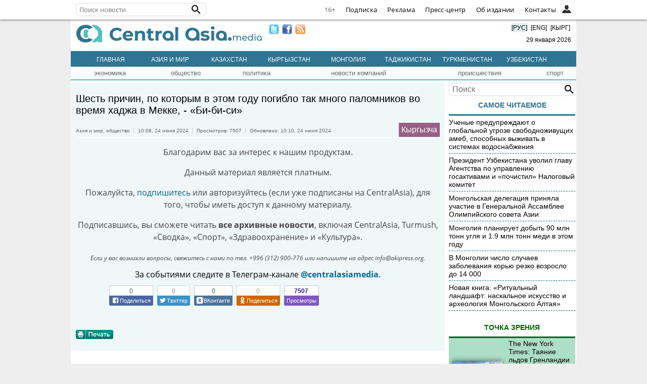

--- FILE ---
content_type: text/html; charset=UTF-8
request_url: https://centralasia.media/news:2122101
body_size: 56190
content:
<!DOCTYPE HTML>
<html>

<head>
    <title>CentralAsia: Шесть причин, по которым в этом году погибло так много паломников во время хаджа в Мекке, - «Би-би-си»</title>
    <link type="image/png" href="/img/ca-icon.png" rel="icon">
    <meta name="viewport" content="width=device-width, initial-scale=1">
    <META http-equiv="content-type" content="text/html; charset=utf-8">
    <meta name='yandex-verification' content='404575365a7c71ae' />
    <meta name="apple-itunes-app" content="app-id=1136576705">
    <meta content="all" name="robots">
    <link rel='canonical' href='https://centralasia.media/news:2122101'>
            <meta content='article' property='og:type'>
            <meta content='хадж,мекка,смерть,саудовская аравия,жара' name='keywords'>
            <meta content='Шесть причин, по которым в этом году погибло так много паломников во время хаджа в Мекке, - «Би-би-си»' name='description'>
            <meta name='twitter:card' content='summary_large_image'>
            <meta name='twitter:site' content='@Centrasia'/>
            <meta name='twitter:url' content='https://centralasia.media/news:2122101'/>
            <meta name='twitter:title' content='Шесть причин, по которым в этом году погибло так много паломников во время хаджа в Мекке, - «Би-би-си»'/>
            <meta name='twitter:image:src' content='https://st-1.akipress.org/cdn-st-0/qew/O/2680497.ee2c5eee07ff3704410265e8b6d6d257.500.jpg'/>
            <meta name='twitter:description' content='Шесть причин, по которым в этом году погибло так много паломников во время хаджа в Мекке, - «Би-би-си»'/>

            <meta property='og:image' content='https://st-1.akipress.org/cdn-st-0/qew/O/2680497.ee2c5eee07ff3704410265e8b6d6d257.500.jpg'/>
            <meta property='og:title' content='Шесть причин, по которым в этом году погибло так много паломников во время хаджа в Мекке, - «Би-би-си»'/>
            <meta property='og:url' content='https://centralasia.media/news:2122101'/>
            <meta property='og:description' content='Шесть причин, по которым в этом году погибло так много паломников во время хаджа в Мекке, - «Би-би-си»'/>
            <meta property='article:published_time' content='2024-06-24T10:08:29+06:00'>    <meta property="fb:app_id" content="1181946218862793" />
    <link rel="alternate" type="application/rss+xml" href="https://centralasia.media/rss/" title="CentralAsia RSS feeds">
    <script src="//st-1.akipress.org/js/jquery-1.11.2.min.js"></script>
    <script type='text/javascript' src='//st-1.akipress.org/js/lightbox3.min.js'></script>
    <link href='//st-1.akipress.org/css/lightbox_02.css' rel='stylesheet'>
    <link rel="stylesheet" href="/uiall-font/fontellokg/css/kg.css">
    <link href='/css/style.css?v1.5.1' rel='stylesheet'>
    <script src="/uiall-js/addtocopy2.js?version=1"></script>
    <script src="/js/calendar.js" type="text/javascript"></script>

    <script>
        (function(i, s, o, g, r, a, m) {
            i['GoogleAnalyticsObject'] = r;
            i[r] = i[r] || function() {
                (i[r].q = i[r].q || []).push(arguments)
            }, i[r].l = 1 * new Date();
            a = s.createElement(o),
                m = s.getElementsByTagName(o)[0];
            a.async = 1;
            a.src = g;
            m.parentNode.insertBefore(a, m)
        })(window, document, 'script', '//www.google-analytics.com/analytics.js', 'ga');
        ga('create', 'UA-179005-26', 'auto');
        ga('send', 'pageview');
    </script>

    <script async src="https://www.googletagmanager.com/gtag/js?id=G-ZMW4L3KL6T"></script>
    <script>
        window.dataLayer = window.dataLayer || [];

        function gtag() {
            dataLayer.push(arguments);
        }
        gtag('js', new Date());
        gtag('config', 'G-ZMW4L3KL6T');
    </script>
    <script async src='//online.akipress.org/counter/?getjs&v1_3'></script>
        <link rel='stylesheet' href='/uiall-css/aki_cast/2/css.css?1'>
        <script type='text/javascript' src='/uiall-css/aki_cast/2/js.js?11'></script>
        <link rel='stylesheet' type='text/css' href='/uiall-css/aki_gallery/aki_gallery.css?1'>
        <script src='/uiall-css/aki_gallery/aki_gallery.js?11'></script>
            <script>
        $(document).ready(function(d) {
            parametr = {
                auto: false,
                start: 0,
                intensiv: 5
            }
            d(".tophot li").mouseover(function() {
                if (d(this).hasClass("here")) {} else {
                    d(".tophot li").removeClass("here");
                    d(this).addClass("here");
                    bem = d(this).attr("id");
                    d(".main-hot .img:visible").fadeOut(300, function() {});
                    d("#imgfor" + bem).fadeIn(300)
                }
            });
            var myInterval = setInterval(triggerclick, parametr.intensiv * 1000);

            function triggerclick() {
                if (parametr.auto) {
                    ret = Math.floor(Math.random() * 3);
                } else {
                    (parametr.start < 3) ? parametr.start = parametr.start + 1: parametr.start = 0;
                    ret = parametr.start;
                }
                d(".tophot li:eq(" + ret + ")").trigger("mouseover");
            }
            d('.main-hot').mousemove(function() {
                clearInterval(myInterval)
            });
            d('.main-hot').mouseleave(function() {
                clearInterval(myInterval)
                myInterval = setInterval(triggerclick, parametr.intensiv * 1000)
            });
        });
    </script>
    <script src="/js/raySlider.js"></script>
    <script type="text/javascript">
        $(document).ready(function() {
            $("#events").raySlider({
                speed: 4500,
                auto: true
            });
            $("#showHideContent").click(function() {
                if ($(".content").is(":hidden")) {
                    $(".content").css({
                        "display": "table-row"
                    });
                } else {
                    $(".content").css({
                        "display": "none"
                    });
                }
                return false;
            });
            $("#newstext").addtocopy();
        });
    </script>
    <script>
        var akiv = "59832537.1769628556-51b7b615b6a01d437eebc928b7f6315c";

        function aki_st_ison() {
            try {
                return 'localStorage' in window && window['localStorage'] !== null;
            } catch (e) {
                console.warn("st off o_O");
                return false;
            }
        }

        function aki_st_set(k, v) {
            if (!aki_st_ison()) {
                return false;
            }
            try {
                localStorage["aki." + k] = v;
            } catch (e) {
                if (e == QUOTA_EXCEEDED_ERR) {
                    console.warn("st full >_<");
                    return false;
                }
            }
            return true;
        }

        function aki_st_get(k) {
            if (!aki_st_ison()) {
                return false;
            }
            var v = localStorage["aki." + k];
            if (v === null) {
                console.warn("st key null -_-");
                return false;
            }
            return v;
        }
        var akiuid = aki_st_get("uid");
        if (!akiuid && aki_st_set("uid", akiv)) {
            akiuid = akiv;
        }
    </script>
    <style>
        .tag-banner {
            text-align: center;
        }

        .tag-banner img {
            width: 100%;
            max-width: 700px;
            height: auto;
        }

        .special-text-block {
            padding: 20px;
            border-top: 1px solid #444;
            border-bottom: 1px solid #444;
            font-size: 0.9rem;
            margin: 10px 20px 30px;
        }

        .special-text-block a {
            color: #0414ce;
        }

        @media (max-width: 1005px) and (min-width: 761px) {
            .corona_map iframe {
                height: 800px;
            }
        }

        @media (max-width: 430px) {
            .corona_map iframe {
                height: 600px;
            }
        }

        @media (max-width: 744px) and (min-width: 431px) {
            .corona_map iframe {
                height: 750px;
            }
        }
    </style>
        <script async src="https://pagead2.googlesyndication.com/pagead/js/adsbygoogle.js?client=ca-pub-6608006647539426" crossorigin="anonymous"></script>
    <script>
        window.yaContextCb = window.yaContextCb || []
    </script>
    <script src="https://yandex.ru/ads/system/context.js" async></script>
</head>

<body>
    <script type="text/javascript">
    $(function() {
        const $menu = $('.l');
        $(document).mouseup(e => {
            if (!$menu.is(e.target) && $menu.has(e.target).length === 0) { // if the target of the click isn't the container nor a descendant of the container
                 $menu.find(".openCloseElem").each(function () {
                    document.getElementById(this.id).classList.add('nav-hide');
                });
            }
        });
	$(".openCloseElemBtn").click(function () { 
		var elem = $(this).next().attr("id");
            	var menuElem = document.getElementById(elem);
          	if(menuElem.className.indexOf('nav-hide') > 0) {
			$menu.find(".openCloseElem").each(function () {
                    		document.getElementById(this.id).classList.add('nav-hide');
                	});
-               	menuElem.classList.remove('nav-hide');
		} else {            
            		menuElem.classList.add('nav-hide');
          	}
        });
        /*$menu.mouseenter(function () {
            var elem = $(this).find(".openCloseElem").attr("id");
            var menuElem = document.getElementById(elem);
            menuElem.classList.remove('nav-hide');
        });
        $('.l').mouseleave(function () {
            var elem = $(this).find(".openCloseElem").attr("id");
            var menuElem = document.getElementById(elem);
            menuElem.classList.add('nav-hide');
        });*/
        var searchFieldWidth = 180;
        $(".crosstop-search input[type=text]").focusin(function () {
            if($(window).width() < 740) {
                $(".crosstop-search").animate({
                    "width": "100%",
                    "margin-left": 0
                });
                $(".cl").css({display: "none"});
            }
        });
        $(".crosstop-search input[type=text]").focusout(function (){
            if($(window).width() < 740) {
                $(".crosstop-search").animate({
                    "width": searchFieldWidth + "px",
                    "margin-left": "38px"
                });
                $(".cl").css({display: "block"});
            }       
    		});
    });
</script>
<style>
	.crosstop ul, .crosstop ul li {
		padding: 0;
		margin: 0;
		list-style: none;
	}
	.crosstop ul a {
		color: #000;
		text-decoration: none;
	}
	.crosstop-fixed {
		height: 38px;
	}
    .crosstop {
        margin: 0 auto;
        width: 100%;
        position: fixed;
        z-index: 11;
        height: 38px;
        line-height: 38px;
        background-color: #fff;
        border-bottom: 1px solid #e6e6e6;
        font-family: opensans;
        font-size: 13px;
        top:0;
        box-shadow: 0 0 4px rgba(0,0,0,0.8);
    }
    .crosstopBody {
        max-width:1000px; 
        margin:0 auto;
        position: relative;
    }
    .crosstop ul.menuRight {
        display: flex;
        justify-content: flex-end;
        float: right;
    }
    .crosstop .iconInHeader .user {
        background-image: url("/uiall-img/whoiswho/userFilled.svg");
        height: 18px;
        position: absolute;
        top: 10px;
        width: 18px;
        background-repeat: no-repeat;
        background-size: contain;
        cursor: pointer;
        right: 25px;
    }
    .crosstop .iconInHeader:hover .user {
        background-image:url("/uiall-img/whoiswho/user.svg");
    }
    .crosstop ul.menuRight > li {
        border-bottom: medium none transparent;
        color: #333;
        font-size: 1em;
        height: auto;
        letter-spacing: 0.3px;
        padding: 0 10px;
        line-height: 38px;
        display: inline;
    }
    .crosstop ul.menuRight > li a:hover {
        border-bottom: 2px solid #333;
    }
    #crosstop-enter-form, #crosstopUserInfo {
        position: absolute;
        width: 250px;
        right: 0;
        background-color: #fff;
        border: 1px solid #e6e6e6;
        border-top-width: 0;
        overflow: hidden;
        padding: 0;
        top: 38px;
        z-index: 99;
        line-height:1.5;
    }
    #crosstop-enter-form > div{
        padding:10px;
        overflow:hidden;
    }
    #crosstop-enter-form input[type="text"], #crosstop-enter-form input[type="password"] {
        width: 100%;
        border: 1px solid #CCC;
        box-sizing: border-box;
        -moz-box-sizing: border-box;
        -webkit-box-sizing: border-box;
        -ms-box-sizing: border-box;
        padding: 5px 10px;
        margin:5px 0;
        border-radius: 4px;
        -moz-border-radius: 4px;
        -webkit-border-radius: 4px;
        -khtml-border-radius: 4px;
    }
    #crosstop-enter-form input[type="submit"]{
        background: #d32323;
        color: white;
        float: left;
        padding: 10px 15px;
        border: none;
    }
    #crosstop-enter-form input[type="submit"]:hover{
        background: #FC7573;
    }
    #crosstop-enter-form > div > div{
        float:right;
    }
    #crosstop-enter-form > div > div > div > a{
        font-size: 11px!important;
        line-height: 1.5;
    }
    .crosstop-search {
        float: left;
        margin: 6px 0 6px 0;   
        width: 250px;
	line-height: 1;
    }
    .crosstop-search form {
        -webkit-box-sizing: border-box;
        -moz-box-sizing: border-box;
        box-sizing: border-box;
        margin: 0;
        background: transparent;
        position: relative;
        line-height: 16px;
        color: #000;
        display: inline-block;
        width:100%;
    }
    .crosstop-search input[type="text"] {
        font-family: inherit;
        font-size: 1em;
        line-height: 18px;
        display: inline-block;
        padding: 3px 0 3px 6px;
        border: 1px solid #ddd;
        border-radius: 6px;
        width: 100%;
        background-color: #fff;
    }
    .crosstop-search button {
        display: inline-block;
        position: absolute;
        top: 1px;
        right: 0;
        vertical-align: middle;
        overflow: visible;
        background: transparent;
        border: 0 none;
        margin: 0;
        padding: 0;
        cursor: pointer;
        outline: 0;
        -webkit-appearance: button;
    }
    .crosstop .nav svg { width:24px; height:24px; }
    .crosstop .nav button, .crosstop .iconInHeader {
        position: absolute;
        z-index: 1;
        overflow: visible;
        background: transparent;
        border: 0 none;
        padding: 0;
        cursor: pointer;
        outline: 0;
        -webkit-appearance: button;
        height: 38px;
        width: 50px;
        margin: 0 0 0 -15px;
        line-height: 1;
    }
    .crosstop .nav .sr-only {
        position: absolute;
        width: 1px;
        height: 1px;
        margin: -1px;
        overflow: hidden;
        padding: 0;
        border: 0 none;
        clip: rect(0px,0px,0px,0px);
    }
    .crosstop .nav .projects-nav {
        width: 500px;
        max-width: 100%;
        max-height: 100%;
        position: absolute;
        top: 38px;
        left: 0;
        z-index: 1;
    }
    .crosstop .nav ul.menu-row {
        margin: 0;
        padding: 14px 10px 4px;
        border: 1px solid rgba(97,97,97,0.2);
        overflow: hidden;
        background-color:#fff;
    }
    .crosstop .nav ul.menu-row:first-child {
        border-bottom: 1px solid #e6e6e6;
        border-top: none;
    }
    .crosstop .nav ul.menu-row:last-child {
        padding-top: 8px;
        padding-bottom: 10px;
        border-top: none;
    }
    .crosstop .nav ul.menu-row li {
        float: left;
        width: 50%;
    }
    .crosstop .nav ul.menu-row a, #crosstopUserInfo ul li {
        color: #616161;
        display: block;
        padding: 4px 0;
        margin: 0 8px;
        line-height: 22px;
    }
    .crosstop .nav ul.menu-row a:hover {
        color: #333;
    }
    .crosstop .nav-hide {
        display: none;
    }
    .crosstop .av {
        width: auto;
        height: 36px;
        border-radius: 50%;
        margin: 2px;
        cursor: pointer;
    }
    #crosstopUserInfo {
        width: auto;
        padding: 10px;
    }
    .crosstop .bold {
        font-weight: bold;
    }
    .crosstop .age {
    	color: #666!important;
    }
@font-face {font-family:"opensans";font-weight: normal;src: url(https://st-1.akipress.org/uiall-font/fonts/wfo-OpenSans-Regular.woff);font-display: swap;}
@font-face {font-family:"opensans";font-weight: bold;src: url(https://st-1.akipress.org/uiall-font/fonts/wfo-OpenSans-Bold.woff);font-display: swap;}
@font-face {font-family:"opensans";font-style:italic;src: url(https://st-1.akipress.org/uiall-font/fonts/wfo-OpenSans-Italic.woff);font-display: swap;}
    @media (max-width: 1500px) {
        .crosstopBody { width: 100%; }
        .crosstopBody > div { margin: 0 10px; }
         
    }
    @media (max-width: 1040px) {
        .hideLink { display: none!important; }
    }
    @media (max-width: 740px) {
        .crosstop-search { width: 130px; }
    }

</style>
<div class='crosstop-fixed'><div class='crosstop'>
<div class='crosstopBody'>
<div>


<div  class='crosstop-search'><form method='POST' action='/news:2122101'><input type='text' name='find' placeholder='Поиск новости' value=''><button title='Поиск новости' type='submit' role='button'><svg style='width:24px;height:24px;display:block;' viewBox='0 0 24 24' xmlns='http://www.w3.org/2000/svg'><path d='M9.5,3A6.5,6.5 0 0,1 16,9.5C16,11.11 15.41,12.59 14.44,13.73L14.71,14H15.5L20.5,19L19,20.5L14,15.5V14.71L13.73,14.44C12.59,15.41 11.11,16 9.5,16A6.5,6.5 0 0,1 3,9.5A6.5,6.5 0 0,1 9.5,3M9.5,5C7,5 5,7 5,9.5C5,12 7,14 9.5,14C12,14 14,12 14,9.5C14,7 12,5 9.5,5Z'></path></svg></button></form></div>
<ul class='menuRight'>
	<li class='cl age'>16+</li>
	<li class='hideLink'><a href='//subscribe.akipress.org/?place=crosstop'>Подписка</a></li>
	<li class='hideLink'><a href='//reklama.akipress.org/'>Реклама</a></li>
	<li class='hideLink'><a href='//presscenter.akipress.org/?place=crosstop'>Пресс-центр</a></li>
   
	<li class='hideLink'><a href='/disclamer/?place=crosstop'>Об издании</a></li>
	<li class='hideLink'><a href='/about/?place=crosstop'>Контакты</a></li>
	 <li class='l cl'>
		<button class='iconInHeader openCloseElemBtn'><span class='user'></span></button> 
		<div id='crosstopAuth' class='openCloseElem nav-hide'>            
			<form id='crosstop-enter-form' method='POST' action='/yellow.aki/regauth1.php'>
				<input type='hidden' name='_import_redirect' value='centralasia.media/news:2122101'>
				<div>
					<input type='text' name='_am' placeholder='Email' value=''>
				 	<input type='password' name='_ap' placeholder='Пароль' value=''>
					<p style='margin: 5px 0;'><input type='checkbox' name='_ar' >Чужой компьютер</p>
					<input type='submit' class='crosstop-auth' value='войти'> 
					<div>
						<div><a href='/news:2122101/account/#forg'>Забыл пароль?</a></div>
						<div><a href='/news:2122101/account/#reg'>Регистрация</a></div>
					</div>
					<div style='clear: both'></div>
				</div>				
			</form>
		</div>						
	</li>
</ul>
</div>
</div>
</div>
</div>
    <style>
        .crosstop {
            z-index: 10;
        }
    </style>
    <div class="wrapper">
        <ins data-revive-zoneid="234" data-revive-ct0="INSERT_ENCODED_CLICKURL_HERE" data-revive-id="64c128dda166fb7995676143ecac3c66"></ins>        <div class='header' id='header'>
            <div class="logo">
                <a href="/"><img border="0" alt="CentralAsia.media" src="/img/centralasia.png"></a>
                <div class="adaptmenu">
                    <ul>
                        <li class='noactive' style='color:#fff;'><a href="/">Главная</a></li>
                        <li class='noactive'>
		    <a href='/country:5/' >Азия и мир</a>
		</li><li class='noactive'>
		    <a href='/country:1/' >Казахстан</a>
		</li><li class='noactive'>
		    <a href='/country:4/' >Кыргызстан</a>
		</li><li class='noactive'>
		    <a href='/country:7/' >Монголия</a>
		</li><li class='noactive'>
		    <a href='/country:2/' >Таджикистан</a>
		</li><li class='noactive'>
		    <a href='/country:6/' >Туркменистан</a>
		</li><li class='noactive'>
		    <a href='/country:3/' >Узбекистан</a>
		</li>                    </ul>
                </div>
            </div>
            <div class='lnmob'>
                <span class="langchange" onclick="window.location='/'" style="background: #e1eff3;">[РУС]</span>
                <span class="langchange" onclick="window.location='//akipress.com'">[ENG]</span>
                <span class="langchange" onclick="window.location='//barakelde.org'">[КЫРГ]</span>
                <div style="padding:10px 0 5px 0"></a>&nbsp;&nbsp;29&nbsp;января&nbsp;2026</div>
            </div>
            <div style='margin:10px;'>
                <a href="//twitter.com/Centrasia" target="_blank"><img border="0" width="20" src="/img/twitter.png" style="float: left; padding: 0 3px;"></a>
                <a href="//www.facebook.com/centralasian" target="_blank"><img border="0" width="20" src="/img/facebook.png" style="float: left; padding: 0 3px;"></a>
                <a href="/rss/"><img border="0" width="20" src="/img/rss.jpg" style="float: left; padding: 0 3px;"></a>
            </div>
        </div>
                <div>
            <div class="regmenu">
                <ul>
                    <li class='noactive' style='color:#fff;'><a href="/">Главная</a></li>
                    <li class='noactive' style='color:#fff;'>
            <a href='/country:5' >Азия и мир</a>
        </li><li class='noactive' style='color:#fff;'>
            <a href='/country:1' >Казахстан</a>
        </li><li class='noactive' style='color:#fff;'>
            <a href='/country:4' >Кыргызстан</a>
        </li><li class='noactive' style='color:#fff;'>
            <a href='/country:7' >Монголия</a>
        </li><li class='noactive' style='color:#fff;'>
            <a href='/country:2' >Таджикистан</a>
        </li><li class='noactive' style='color:#fff;'>
            <a href='/country:6' >Туркменистан</a>
        </li><li class='noactive' style='color:#fff;'>
            <a href='/country:3' >Узбекистан</a>
        </li>                </ul>
            </div>
        </div>
        <table class='TOPMENU' width='1000' cellspacing='0' cellpadding='0'>
    <tr><td ><a href='/category:1/'>экономика</a></td><td ><a href='/category:2/'>общество</a></td><td ><a href='/category:3/'>политика</a></td><td ><a href='/category:4/'>новости компаний</a></td><td ><a href='/category:6/'>происшествия</a></td><td ><a href='/category:8/'>спорт</a></td></tr>
</table>                <div><div id="maincontent"><div class="blocks article-text-2122101">
	<div class="gg"><ins data-revive-zoneid="73" data-revive-ct0="{clickurl_enc}" data-revive-id="64c128dda166fb7995676143ecac3c66"></ins></div>
	<div style="font-size: 20px;margin:10px 0 15px 0;">
                Шесть причин, по которым в этом году погибло так много паломников во время хаджа в Мекке, - «Би-би-си»</div>
	<ul class='newsToolbar'>
  		<li style='padding:0 4px 0 0; border-left:none;'><a href='/country:5/'>Азия и мир</a>, <a  href='/category:2/'>общество</a></li>
		<li>10:08,&nbsp;24 июня 2024</li>
		<li>Просмотров:&nbsp;7507</li>
		<li>Обновлено:&nbsp;10:10,&nbsp;24 июня 2024</li>		<span class='news_translate kg'><a href='//barakelde.org/news:607657/?from=canews&place=translate'>Кыргызча</a></span>	</ul>
	<div class='newstext' id='newstext'><div style='text-align:center;color:#444;'>
      <p>Благодарим вас за интерес к нашим продуктам.</p>
      <p>Данный материал является платным.</p>
      <p>Пожалуйста, <a href='http://subscribe.akipress.org/' target='blank'>подпишитесь</a> или авторизуйтесь (если уже подписаны на CentralAsia), для того, чтобы иметь доступ к данному материалу.</p>
	<p>Подписавшись, вы сможете читать <b>все архивные новости</b>, включая CentralAsia, Turmush, «Сводка», «Спорт», «Здравоохранение» и «Культура».</p>
      <i style='font-size: 0.75rem;'>Если у вас возникли вопросы, свяжитесь с нами по тел. +996 (312) 900-776 или напишите на адрес info@akipress.org.</i>
      <!--# include virtual="/aki6/embed-subs.php?news:2122101&inpack=3" wait="yes"-->
      </div><div style='text-align: center;margin: 0.5em auto;'>За событиями следите в Телеграм-канале <a href='https://t.me/centralasiamedia'><strong>@centralasiamedia</strong></a>.</div></div><div class='share-aki-btns aki-show-mobile small-aki-btns '>
                <script>
                    var news = {"thumb":"https:\/\/st-1.akipress.org\/cdn-st-0\/qew\/O\/2680497.ee2c5eee07ff3704410265e8b6d6d257.500.jpg","title":"\u0428\u0435\u0441\u0442\u044c \u043f\u0440\u0438\u0447\u0438\u043d, \u043f\u043e \u043a\u043e\u0442\u043e\u0440\u044b\u043c \u0432 \u044d\u0442\u043e\u043c \u0433\u043e\u0434\u0443 \u043f\u043e\u0433\u0438\u0431\u043b\u043e \u0442\u0430\u043a \u043c\u043d\u043e\u0433\u043e \u043f\u0430\u043b\u043e\u043c\u043d\u0438\u043a\u043e\u0432 \u0432\u043e \u0432\u0440\u0435\u043c\u044f \u0445\u0430\u0434\u0436\u0430 \u0432 \u041c\u0435\u043a\u043a\u0435, - \u00ab\u0411\u0438-\u0431\u0438-\u0441\u0438\u00bb","url":"https:\/\/centralasia.media\/news:2122101"};
                    var api_id = "770731229642973";
                </script>

                <iframe src="https://www.facebook.com/plugins/like.php?href=https://centralasia.media/news:2122101&width=62&layout=box_count&action=like&size=small&share=false&height=65&appId=770731229642973" width="62" height="65" style="border:none;overflow:hidden" scrolling="no" frameborder="0" allowfullscreen="true" allow="autoplay; clipboard-write; encrypted-media; picture-in-picture; web-share"></iframe>

                <div>
                    <div id="facebook_share_counter_block"><span>0</span><div class="share-arrow-down"></div></div>
                    <a href="javascript:void(0);" class="fontello-icon-facebook-1 facebook_share_btn" id="facebook_share_btn"><span>Поделиться</span></a>
                </div>
                <div>
                    <div id="twitter_share_counter_block"><span>0</span><div class="share-arrow-down"></div></div>
                    <a href="javascript:void(0);" id="twitter_share_btn" class="fontello-icon-twitter-3 twitter_share_btn"><span>Твиттер</span></a>
                </div>
                <div>
                    <div id="vk_share_counter_block"><span>0</span><div class="share-arrow-down"></div></div>
                    <a href="javascript:void(0);" id="vk_share_btn" class="fontello-icon-vkontakte-rect-1 vk_share_btn"><span>ВКонтакте</span></a>
                </div>
                <div>
                    <div id="ok_share_counter_block"><span>0</span><div class="share-arrow-down"></div></div>
                    <a href="javascript:void(0);" id="ok_share_btn" class="fontello-icon-odnoklassniki ok_share_btn"><span>Поделиться</span></a>
                </div>	
                <div>
                    <div id="view_counter_block"><span>7507</span><div class="share-arrow-down"></div></div>
                    <a href="javascript:void(0);" id="view_btn"><span>Просмотры</span></a>
                </div>
            </div>
            <button class="share-fab aki-visible-xs aki-visible-sm" id="aki_share_fab" data-url="https://centralasia.media/news:2122101" data-lang="ru">
                <span></span>
            </button><div style='padding: 10px 0;'>
                <a target='blank'  href='/print:2122101'>
                    <img border='0' alt='print' src='//st-1.akipress.org/akipress.com/print_rus.png'>
                </a>
            </div><div class='ggInNews'>
                    <ins data-revive-zoneid='104' data-revive-ct0='{clickurl_enc}' data-revive-id='64c128dda166fb7995676143ecac3c66'></ins>
                </div>
					<div id='id-C-A-1716114-8-1'></div>
					<script>window.yaContextCb.push(()=>{
					Ya.Context.AdvManager.renderWidget({
						renderTo: 'id-C-A-1716114-8-1',
						blockId: 'C-A-1716114-8'
					})
					})</script>
				</div>
<div id='scroll_load_aki_news'>
</div>

    <div id="aki_native_ad_cont">
        <a target="_top" href="javascript:;"></a>
        <script type="text/javascript" src="/uiall-js/aki_native.js"></script>
        <script type="text/javascript">
            var aki_n_a_v_n = readCookie("aki_n_a_v_n");
            if (aki_n_a_v_n == null) {
                createCookie("aki_n_a_v_n", 1, 24, "ca-news.org");
            } else {
                if (aki_n_a_v_n >= 100) {
                    aki_n_a_v_n = 0;
                }
                createCookie("aki_n_a_v_n", ++aki_n_a_v_n, 24, "ca-news.org");
            }
        </script>
                <link rel="stylesheet" type="text/css" href="/uiall-css/aki_native.css">
        <script type="text/javascript"
                src="//bulbul.kg/native_ad/?aki_navn=1&aki_navid=&pid=9&t=1769628556&owner=centralasia.media&referer=centralasia.media/news:2122101&zone=newstext&nid=2122101"></script>
            </div>
<script type="text/javascript">
	var scrollLoadBannerPos = 2;
    function akiNewsScrollLoad(targetId, projectId, newsId, from, newsTitle, loadUrl, newsBodyClassNames, limit) {
        //Keep declared with empty body if you don't need extra actions after loading
        function actionsOnScrollLoad(newsId) {

        }
        function change_url(page, url) {
            if (typeof (history.pushState) != 'undefined') {
                var obj = { Page: page, Url: url };
                history.pushState(obj, obj.Page, obj.Url);
                //          history.replaceState({}, '', obj.Url);
            }
        }

        function load_news(){
            var loader = $('<div/>', {'class': 'lds-dual-ring'});
            var newsItem = $('<div/>', {'class': newsBodyClassNames});
            newsItem.append(loader);
            targetCont.append(newsItem);
            newsLoading = true;
            var newsIds = [];
            for(var i=0;i<newsList.length;i++){
                newsIds.push(newsList[i].id);
                //console.log(i+":"+newsCurrent+": "+newsList[i].id);
            }
            $.ajax({
                url: loadUrl,
                method: 'GET',
                data: {pid: projectId, nids: newsIds.join(",")},
                dataType: 'json'
            }).done(function(data) {
                if(data.success) {
                    newsItem.removeClass('scroll-loading').html(data.html);
                    newsList[newsLoadedCnt] = {id: data.id, title: data.title, top: newsItem.offset().top, bot: (newsItem.offset().top + newsItem.height()), urlp: newsUrlSuff};
                    actionsOnScrollLoad(data.id);
                    newsLoadedCnt++;
                    newsLoading = false;
			//Show banner at pos
			  var scrollLoadBannerEl = $(".scroll-load-banner.pos-"+scrollLoadBannerPos);
			  if(scrollLoadBannerEl.length > 0 && newsLoadedCnt == scrollLoadBannerPos) {
				  $(scrollLoadBannerEl).insertAfter(newsItem);
				  scrollLoadBannerEl.css("display", "block");
			  }
                } else {
                    newsItem.removeClass('scroll-loading').empty();
                }
            }).fail(function() {
                newsItem.removeClass('scroll-loading').empty();
            });
        }

        var windowHeight = $(window).height();
        var scrollCenter = $(window).scrollTop() + window.innerHeight/2;
        var targetCont = $(targetId);
        if(targetCont === undefined || targetCont.length === 0) {
            return;
        }
        var newsLimit = limit!==undefined?limit:3;//Default is 3
        var newsLoadedCnt = 1;
        var scrollTop = 0;
        var isBottom = 0;
        var newsLoading = false;
        var newsList = [];
        var newsVisited = [];
        var targetOffTop = targetCont.offset().top;
        newsList[0] = {id: newsId, title: newsTitle, top: 0, bot: targetOffTop, urlp: '/'+location.search};
        var newsCurrent = 0;
        var newsUrlSuff = '/?from='+from+'&place=newsload';
        var newsLastChanged = 0;
        if(newsBodyClassNames===undefined) {
            newsBodyClassNames = 'aki-news-item';//Default class name for news item
        }

        $(window).scroll(function() {
            scrollTop = parseInt($(this).scrollTop());
            scrollCenter = scrollTop + windowHeight/2;
            isBottom = targetOffTop + targetCont.outerHeight() - windowHeight - 100;

            if(newsLoadedCnt < newsLimit && scrollTop >= isBottom && !newsLoading) {
                load_news();
            }
            for(var i = 0; i < newsList.length; i++) {
                if(scrollCenter > newsList[i].top && scrollCenter < newsList[i].bot) {
                    newsCurrent = i;
                    if(newsLastChanged !== newsCurrent) {
                        document.title = newsList[i].title;
                        var newsLng = '/news:';
                        change_url(newsList[i].title,  newsLng + (newsList[i].id) + newsList[i].urlp);
                        newsLastChanged = i;
                        if(newsVisited[newsList[i].id] !== 1) {
									online_func();
			            		ga('send', 'pageview', '/news:' + newsList[i].id + newsUrlSuff);
			            		aki_news_view_inc("/global--api/news/counter/views.php", projectId, newsList[i].id);
		                		newsVisited[newsList[i].id] = 1;
	                		}
                    }
                    break;
                }
            }
        });
    }
    $(document).ready(function() {
        akiNewsScrollLoad("#scroll_load_aki_news", 9, '2122101', 'centralasia', 'Шесть причин, по которым в этом году погибло так много паломников во время хаджа в Мекке, - «Би-би-си»', '/load/');
        /*var id = '2122101';
        if(id) {
            var hasRead_ca = localStorage.getItem('hasRead_ca');
            hasRead_ca = (hasRead_ca) ? JSON.parse(hasRead_ca) : [];
            console.log(hasRead_ca);
            if (!hasRead_ca.includes(id)) {
                hasRead_ca.push(id); //console.log(hasRead_ca);
                localStorage.setItem("hasRead_ca", JSON.stringify(hasRead_ca));
            }
        }*/
		$('.spoiler_text').hide(); $('.spoiler_title').click(function () { $(this).next().toggle(); $(this).parent('.spoiler').toggleClass('spoiler_open'); }); $('#convform-form .panel-body').hide(); $('.panel-header.convform-header').click(function () { $('#convform-form .panel-body').toggle(); $(this).toggleClass('open'); }); if (window.location.hash == '#exchange') { $('html, body').stop().animate({ 'scrollTop': $('#exchange').offset().top - 30 }, 200, 'swing'); } 
    });
</script>


</div>
	<div id="sidebar">
	<style>
	.search-right {
		position:relative;
	}
	.search-right input[name="query"] {
		font-family: inherit;
		font-size: 16px;
		line-height: 18px;
		display: inline-block;
		padding: 3px 0 3px 6px;
		border: 1px solid #ddd;
		border-radius: 6px;
		width: 96%;
	} 
	.search-right button {
		display:inline-block;
		position:absolute;
		top:1px;
		right:0;
		vertical-align:middle;
		overflow:visible;
		background:transparent;
		border:0 none;
		margin:0;
		padding:0;
		cursor:pointer;
		outline:0;
		-webkit-appearance:button;
	}
	</style>
	<div class="search-right">
		<form method="get" action="/search/" >
			<input type="hidden" name="place" value="canews-right"><input type="text" name="query" placeholder="Поиск" value="">
			<button title="Поиск" class="btn" type="submit" role="button">
				<svg style="width:24px;height:24px;display:block;" viewBox="0 0 24 24" xmlns="http://www.w3.org/2000/svg"><path d="M9.5,3A6.5,6.5 0 0,1 16,9.5C16,11.11 15.41,12.59 14.44,13.73L14.71,14H15.5L20.5,19L19,20.5L14,15.5V14.71L13.73,14.44C12.59,15.41 11.11,16 9.5,16A6.5,6.5 0 0,1 3,9.5A6.5,6.5 0 0,1 9.5,3M9.5,5C7,5 5,7 5,9.5C5,12 7,14 9.5,14C12,14 14,12 14,9.5C14,7 12,5 9.5,5Z"></path></svg>
			</button>
		</form>
	</div>
	<div class="gg"><ins data-revive-zoneid="2" data-revive-ct0="{clickurl_enc}" data-revive-id="64c128dda166fb7995676143ecac3c66"></ins></div>			<div id="adfox_167023531812122702"></div>
		<script>
			window.yaContextCb.push(()=>{
				Ya.adfoxCode.createAdaptive({
					ownerId: 375321,
					containerId: 'adfox_167023531812122702',
					params: {
						pp: 'g',
						ps: 'gdhd',
						p2: 'hyni'
					}
				}, ['desktop'], {
					tabletWidth: 830,
					phoneWidth: 480,
					isAutoReloads: false
				})
			})
		</script>
			<div class='most'>
                <div>
                    <div class='panel-header'>Самое читаемое</div>
                    <div class='clear'></div>
                </div>
                <div class='most-list'>
                    <div class='most-popular-list'><div style='border-bottom:1px dashed #006596; padding: 5px 0;'>
                        <a href='/news:2402571/?from=canews&place=topread'>
                            Ученые предупреждают о глобальной угрозе свободноживущих амеб, способных выживать в системах водоснабжения
                        </a>
                        <span style='color:#1C6295;font-size:9px;'>
                        </span>
				    </div><div style='border-bottom:1px dashed #006596; padding: 5px 0;'>
                        <a href='/news:2403886/?from=canews&place=topread'>
                            Президент Узбекистана уволил главу Агентства по управлению госактивами и «почистил» Налоговый комитет
                        </a>
                        <span style='color:#1C6295;font-size:9px;'>
                        </span>
				    </div><div style='border-bottom:1px dashed #006596; padding: 5px 0;'>
                        <a href='/news:2404006/?from=canews&place=topread'>
                            Монгольская делегация приняла участие в Генеральной Ассамблее Олимпийского совета Азии
                        </a>
                        <span style='color:#1C6295;font-size:9px;'>
                        </span>
				    </div><div style='border-bottom:1px dashed #006596; padding: 5px 0;'>
                        <a href='/news:2404001/?from=canews&place=topread'>
                            Монголия планирует добыть 90 млн тонн угля и 1.9 млн тонн меди в этом году
                        </a>
                        <span style='color:#1C6295;font-size:9px;'>
                        </span>
				    </div><div style='border-bottom:1px dashed #006596; padding: 5px 0;'>
                        <a href='/news:2403997/?from=canews&place=topread'>
                            В Монголии число случаев заболевания корью резко возросло до 14 000
                        </a>
                        <span style='color:#1C6295;font-size:9px;'>
                        </span>
				    </div><div style='border-bottom:1px dashed #006596; padding: 5px 0;'>
                        <a href='/news:2403996/?from=canews&place=topread'>
                            Новая книга: «Ритуальный ландшафт: наскальное искусство и археология Монгольского Алтая»
                        </a>
                        <span style='color:#1C6295;font-size:9px;'>
                        </span>
				    </div></div></div></div><div class="gg"><ins data-revive-zoneid="16" data-revive-ct0="{clickurl_enc}" data-revive-id="64c128dda166fb7995676143ecac3c66"></ins></div>		 
				<div class='panel-header' style='color: #006400; border-bottom: 3px solid #006400;'>точка зрения</div><table class='view'><tr>
                    <td><img class='img' width='100px' border='0' src='//st-1.akipress.org/cdn-st-0/qhn/F/3853437.158e62469a3b3e217bf31b23d2174fe7.250.jpg'>
                    <td><a href='/news:2397012/?from=canews&place=viewpoint'>The New York Times: Таяние льдов Гренландии влечет за собой климатические, экономические и геополитические последствия для всего мира</a><tr>
                    <td><img class='img' width='100px' border='0' src='//st-1.akipress.org/cdn-st-0/qhn/E/3850557.281a75d0bd705630c14501554770f3ae.250.jpg'>
                    <td><a href='/news:2395966/?from=canews&place=viewpoint'>Организация тюркских государств быстро становится важнейшим инструментом взаимодействия в Центральной Азии, - The National Interest</a><tr>
                    <td><img class='img' width='100px' border='0' src='//st-1.akipress.org/cdn-st-0/qhn/C/3846351.ace6ba9035a0f208e16ab6907ac52e3b.250.jpg'>
                    <td><a href='/news:2394784/?from=canews&place=viewpoint'>«Война изменится до неузнаваемости». Полковник Генштаба России — об уроках военных действий в Украине, переменах в армии и оружии будущего</a></table>		
    <div class='ui-exchange'>
        <div class='ui-exchange-title'>Курс валют</div>
        <div class='c ui-exchange-l'></div>
        <div class='ui-exchange-cell' style='width:15%;'>&nbsp;</div>
        <div class='ui-exchange-cell'><div class='ui-sprite ui-sprite-eu' style='margin:6px auto;'></div></div>
        <div class='ui-exchange-cell'><div class='ui-sprite ui-sprite-usd' style='margin:6px auto;'></div></div>
        <div class='ui-exchange-cell'><div class='ui-sprite ui-sprite-cny' style='margin:6px auto;'></div></div>
        <div class='ui-exchange-cell'><div class='ui-sprite ui-sprite-rub' style='margin:6px auto;'></div></div>
        <div class='c ui-exchange-l'></div>
        <div class='ui-exchange-cell' style='width:15%;'><div class='ui-sprite ui-sprite-kgz' style='margin:6px auto;'></div></div>
        <div class='ui-exchange-cell'>103.72</div>
        <div class='ui-exchange-cell'>87.45</div>
        <div class='ui-exchange-cell'>12.57</div>
        <div class='ui-exchange-cell'>1.14</div>
        <div class='c ui-exchange-l'></div>
        <div class='ui-exchange-cell' style='width:15%;'><div class='ui-sprite ui-sprite-kaz' style='margin:6px auto;'></div></div>
        <div class='ui-exchange-cell'>463.05</div>
        <div class='ui-exchange-cell'>466.22</div>
        <div class='ui-exchange-cell'>64.06</div>
        <div class='ui-exchange-cell'>7.61</div>
        <div class='c ui-exchange-l'></div>
        <div class='ui-exchange-cell' style='width:15%;'><div class='ui-sprite ui-sprite-tj' style='margin:6px auto;'></div></div>
        <div class='ui-exchange-cell'></div>
        <div class='ui-exchange-cell'></div>
        <div class='ui-exchange-cell'></div>
        <div class='ui-exchange-cell'></div>
        <div class='c ui-exchange-l'></div>
        <div class='ui-exchange-cell' style='width:15%;'><div class='ui-sprite ui-sprite-uz' style='margin:6px auto;'></div></div>
        <div class='ui-exchange-cell'>3286.53</div>
        <div class='ui-exchange-cell'>2888.39</div>
        <div class='ui-exchange-cell'>446.81</div>
        <div class='ui-exchange-cell'>42.81</div>
        <div class='c ui-exchange-l'></div>
        <div class='ui-exchange-cell' style='width:15%;'><div class='ui-sprite ui-sprite-tm' style='margin:6px auto;'></div></div>
        <div class='ui-exchange-cell'>4.17</div>
        <div class='ui-exchange-cell'>3.50</div>
        <div class='ui-exchange-cell'>0.53</div>
        <div class='ui-exchange-cell'>0.06</div>
        <br class='c'>
    </div>        <div style ='margin-bottom:3px;'>
            <div class="panel-header">архив</div>
            <div id="rcalendar"></div>
            <script language='JavaScript' type='text/javascript'>ReLoad("/calendar.php","");</script>
        </div>
        		 

	</div>
</div>
    </div>
    <div class="wrapper">
                    <div id="adfox_167047631687577772"></div>
            <script>
                window.yaContextCb.push(() => {
                    Ya.adfoxCode.createAdaptive({
                        ownerId: 375321,
                        containerId: 'adfox_167047631687577772',
                        params: {
                            pp: 'g',
                            ps: 'gdhd',
                            p2: 'hyqv'
                        }
                    }, ['desktop'], {
                        tabletWidth: 830,
                        phoneWidth: 480,
                        isAutoReloads: false
                    })
                })
            </script>
                    </div>
    <div class="footer wrapper">
        <div> <!-- WWW.NET.KG , code for http://www.ca-news.org -->
            <a href="http://www.net.kg/">
                <script language="javascript">
                    java = "1.0";
                    java1 = "" + "refer=" + escape(document.referrer) + "&page=" +
                        escape(window.location.href);
                    document.cookie = "astratop=1; path=/";
                    java1 += "&c=" + (document.cookie ? "yes" : "now");
                </script>
                <script language="javascript1.1">
                    java = "1.1";
                    java1 += "&java=" + (navigator.javaEnabled() ? "yes" : "now")
                </script>
                <script language="javascript1.2">
                    java = "1.2";
                    java1 += "&razresh=" + screen.width + 'x' + screen.height + "&cvet=" +
                        (((navigator.appName.substring(0, 3) == "Mic")) ?
                            screen.colorDepth : screen.pixelDepth)
                </script>
                <script language="javascript1.3">
                    java = "1.3"
                </script>
                <script language="javascript">
                    java1 += "&jscript=" + java + "&rand=" + Math.random();
                    document.write("<a href='http://www.net.kg/?fromsite=174' target='_blank'><img " +
                        " src='//www.net.kg/img.php?id=174&" + java1 + "&' border=0 alt='WWW.NET.KG' width='88' height='31'></a>")
                </script>
                <noscript><a href="http://www.net.kg/?fromsite=174" target="_blank"><img src="//www.net.kg/img.php?id=174" border=0 alt="WWW.NET.KG" width='88' height='31'></a></noscript>
            </a>
            <!-- /WWW.NET.KG -->
            <br>
            <!--LiveInternet counter-->
            <script type="text/javascript">
                <!--
                document.write("<a href='http://www.liveinternet.ru/click' " +
                    "target=_blank><img src='//counter.yadro.ru/hit?t14.11;r" +
                    escape(document.referrer) + ((typeof(screen) == "undefined") ? "" :
                        ";s" + screen.width + "*" + screen.height + "*" + (screen.colorDepth ?
                            screen.colorDepth : screen.pixelDepth)) + ";u" + escape(document.URL) +
                    ";" + Math.random() +
                    "' alt='' title='LiveInternet'" +
                    "border=0 width=88 height=31><\/a>") //
                -->
            </script><!--/LiveInternet-->
            <br>
                        <!-- Yandex.Metrika informer --> <a href="https://metrika.yandex.ru/stat/?id=8143930&amp;from=informer" target="_blank" rel="nofollow"><img src="https://informer.yandex.ru/informer/8143930/3_0_99C0E1FF_79A0C1FF_0_pageviews" style="width:88px; height:31px; border:0;" alt="Яндекс.Метрика" title="Яндекс.Метрика: данные за сегодня (просмотры, визиты и уникальные посетители)" class="ym-advanced-informer" data-cid="8143930" data-lang="ru" /></a> <!-- /Yandex.Metrika informer --> <!-- Yandex.Metrika counter -->
            <script type="text/javascript">
                (function(m, e, t, r, i, k, a) {
                    m[i] = m[i] || function() {
                        (m[i].a = m[i].a || []).push(arguments)
                    };
                    m[i].l = 1 * new Date();
                    k = e.createElement(t), a = e.getElementsByTagName(t)[0], k.async = 1, k.src = r, a.parentNode.insertBefore(k, a)
                })(window, document, "script", "https://mc.yandex.ru/metrika/tag.js", "ym");
                ym(8143930, "init", {
                    clickmap: true,
                    trackLinks: true,
                    accurateTrackBounce: true
                });
            </script> <noscript>
                <div><img src="https://mc.yandex.ru/watch/8143930" style="position:absolute; left:-9999px;" alt="" /></div>
            </noscript> <!-- /Yandex.Metrika counter -->
        </div>
        <div>&copy; CentralAsia 2007-2026.<br>Все права защищены и охраняются законом. Любое использование материалов сайта допустимо при условии наличия активной гиперссылки на <a href='//centralasia.media/' style='color:#000;text-decoration:underline;'>CentralAsia</a>, за исключением материалов, опубликованных на ленте новостей - Кыргызстан, а также касающихся КР.<br>Редакция не несет ответственности за достоверность информации, опубликованной в рекламных объявлениях.<br>Редакция может не разделять мнения авторов статей в рубрике "Анализы и комментарии".</div>
        <div>Наш адрес:Кыргызстан, г.Бишкек,<br>проспект Чынгыза Айтматова, 299/5<br><br><a href="mailto:canews@asia.com">canews@asia.com</a></div>
    </div>
        <script>
        if (akiuid && document.getElementById("voteakiuid") != null) {
            document.getElementById("voteakiuid").value = akiuid;
        }
        if (document.getElementById("mejs") != null) {
            document.getElementById("mejs").value = "1";
        }
        if (document.getElementById("m") != null) {
            var w55 = window,
                d55 = document,
                e55 = d55.documentElement,
                g55 = d55.getElementsByTagName('body')[0],
                x55 = w55.innerWidth || e55.clientWidth || g55.clientWidth,
                y55 = w55.innerHeight || e55.clientHeight || g55.clientHeight;
            d55.getElementById("m").value = x55 + 'x' + y55;
        }
    </script>
    <script type="text/javascript">
        $(document).ready(function() {
            $(window).scroll(function() {
                if ($(window).scrollTop() < "2000") {
                    if (!$("#footer_ban").hasClass('footer_ban_hide')) {
                        $('.footer_ban').slideUp();
                    }
                } else {
                    if (!$("#footer_ban").hasClass('footer_ban_hide')) {
                        $('.footer_ban').slideDown();
                    }
                }
            });

            $("#footer_ban .close").click(function() {
                $('.footer_ban').fadeOut('slow');
                $("#footer_ban").addClass('footer_ban_hide');
            });
        });
    </script>
    <link rel="stylesheet" type="text/css" href="/uiall-css/fontello.css?6">
    <link rel="stylesheet" type="text/css" href="/uiall-css/aki_social.css?6">
    <script type="text/javascript" src="//vk.com/js/api/share.js?6" charset="utf-8"></script>
    <script type="text/javascript" src="/uiall-js/aki_social.js?6" charset="utf-8"></script>

    <div id="aki_native_ad">
        <a target="_top" href="javascript:;"></a>
        <script type="text/javascript" src="/uiall-js/aki_native.js"></script>
        <script type="text/javascript">
            var aki_n_a_v_n = readCookie("aki_n_a_v_n");
            if (aki_n_a_v_n == null) {
                createCookie("aki_n_a_v_n", 1, 24, "centralasia.media");
            } else {
                if (aki_n_a_v_n >= 100) {
                    aki_n_a_v_n = 0;
                }
                createCookie("aki_n_a_v_n", ++aki_n_a_v_n, 24, "centralasia.media");
            }
        </script>
        <link rel="stylesheet" type="text/css" href="/uiall-css/aki_native.css?8">
        <script type="text/javascript" src="//bulbul.kg/native_ad/?aki_navn=1&aki_navid=&pid=9&t=1769628556&owner=centralasia.media&referer=centralasia.media/news:2122101&zone=newstext"></script>
    </div>
    <script async src="//aaa5.akipress.org/www/delivery/asyncjs.php"></script>
</body>

</html>

--- FILE ---
content_type: text/html; charset=UTF-8
request_url: https://centralasia.media/calendar.php
body_size: 2838
content:
<table border=0 cellpadding=0 style='width:100%'><tr style='background:#0F4D92'>
    <td id='cdata' onclick='ReLoad("/calendar.php","m=1&yp=2026")' style='cursor:pointer;'><<
    <td id='cdata' onclick='ReLoad("/calendar.php","mp=1&y=2026")' style='cursor:pointer;'><
    <td id='cdata' colspan=3 align='center'>январь 2026
    <td id='cdata' onclick='ReLoad("/calendar.php","mn=1&y=2026")' style='cursor:pointer;'>>
    <td id='cdata' onclick='ReLoad("/calendar.php","m=1&yn=2026")' style='cursor:pointer;'>>>
    <tr style='background:	#1E90FF'><td id='cdata'>пн<td id='cdata'>вт<td id='cdata'>ср<td id='cdata'>чт<td id='cdata'>пт<td id='cdata'>сб<td id='cdata'>вс
    <tr><td id='cpre' onclick='ReLoad("/calendar.php","mp=1&y=2026")' style='cursor:pointer;'>29<td id='cpre' onclick='ReLoad("/calendar.php","mp=1&y=2026")' style='cursor:pointer;'>30<td id='cpre' onclick='ReLoad("/calendar.php","mp=1&y=2026")' style='cursor:pointer;'>31<td id='cact'><a href='/arhivdate:20260101'>1</a><td id='cact'><a href='/arhivdate:20260102'>2</a><td id='cact' style='background:#E1EFF3'><a href='/arhivdate:20260103'>3</a><td id='cact' style='background:#E1EFF3'><a href='/arhivdate:20260104'>4</a><tr><td id='cact'><a href='/arhivdate:20260105'>5</a><td id='cact'><a href='/arhivdate:20260106'>6</a><td id='cact'><a href='/arhivdate:20260107'>7</a><td id='cact'><a href='/arhivdate:20260108'>8</a><td id='cact'><a href='/arhivdate:20260109'>9</a><td id='cact' style='background:#E1EFF3'><a href='/arhivdate:20260110'>10</a><td id='cact' style='background:#E1EFF3'><a href='/arhivdate:20260111'>11</a><tr><td id='cact'><a href='/arhivdate:20260112'>12</a><td id='cact'><a href='/arhivdate:20260113'>13</a><td id='cact'><a href='/arhivdate:20260114'>14</a><td id='cact'><a href='/arhivdate:20260115'>15</a><td id='cact'><a href='/arhivdate:20260116'>16</a><td id='cact' style='background:#E1EFF3'><a href='/arhivdate:20260117'>17</a><td id='cact' style='background:#E1EFF3'><a href='/arhivdate:20260118'>18</a><tr><td id='cact'><a href='/arhivdate:20260119'>19</a><td id='cact'><a href='/arhivdate:20260120'>20</a><td id='cact'><a href='/arhivdate:20260121'>21</a><td id='cact'><a href='/arhivdate:20260122'>22</a><td id='cact'><a href='/arhivdate:20260123'>23</a><td id='cact' style='background:#E1EFF3'><a href='/arhivdate:20260124'>24</a><td id='cact' style='background:#E1EFF3'><a href='/arhivdate:20260125'>25</a><tr><td id='cact'><a href='/arhivdate:20260126'>26</a><td id='cact'><a href='/arhivdate:20260127'>27</a><td id='cact'><a href='/arhivdate:20260128'>28</a><td id='cact_now'><a href='/arhivdate:20260129'>29</a><td id='cact'><a href='/arhivdate:20260130'>30</a><td id='cact' style='background:#E1EFF3'><a href='/arhivdate:20260131'>31</a><td id='cpost' onclick='ReLoad("/calendar.php","mn=1&y=2026")' style='cursor:pointer;background:#E1EFF3;'>1</table>

--- FILE ---
content_type: text/html; charset=utf-8
request_url: https://www.google.com/recaptcha/api2/aframe
body_size: 268
content:
<!DOCTYPE HTML><html><head><meta http-equiv="content-type" content="text/html; charset=UTF-8"></head><body><script nonce="mSw913gDqvbGH1LJNnh3HQ">/** Anti-fraud and anti-abuse applications only. See google.com/recaptcha */ try{var clients={'sodar':'https://pagead2.googlesyndication.com/pagead/sodar?'};window.addEventListener("message",function(a){try{if(a.source===window.parent){var b=JSON.parse(a.data);var c=clients[b['id']];if(c){var d=document.createElement('img');d.src=c+b['params']+'&rc='+(localStorage.getItem("rc::a")?sessionStorage.getItem("rc::b"):"");window.document.body.appendChild(d);sessionStorage.setItem("rc::e",parseInt(sessionStorage.getItem("rc::e")||0)+1);localStorage.setItem("rc::h",'1769628562724');}}}catch(b){}});window.parent.postMessage("_grecaptcha_ready", "*");}catch(b){}</script></body></html>